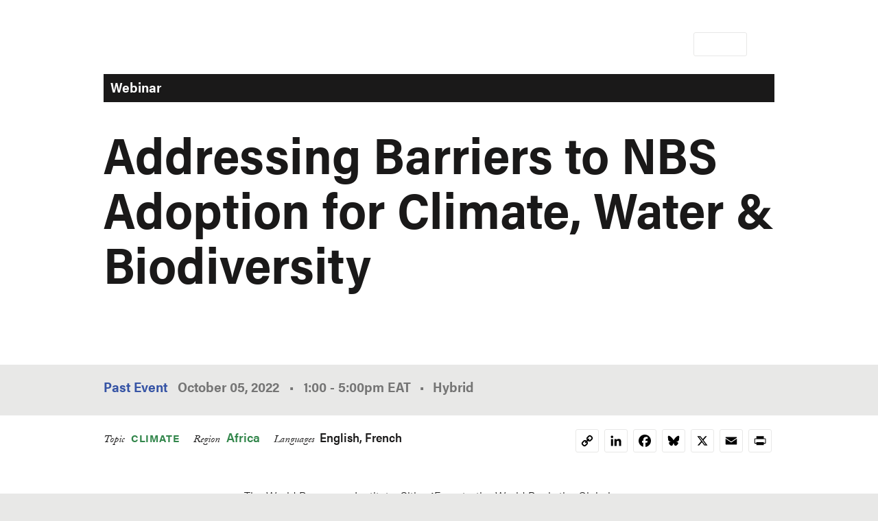

--- FILE ---
content_type: text/html; charset=UTF-8
request_url: https://www.wri.org/events/2022/10/addressing-barriers-nbs-adoption-climate-water-biodiversity
body_size: 14551
content:
<!DOCTYPE html>
<html lang="en" dir="ltr" prefix="og: https://ogp.me/ns#">
  <head><script>(function(w,i,g){w[g]=w[g]||[];if(typeof w[g].push=='function')w[g].push(i)})
(window,'GTM-WGH5WB9','google_tags_first_party');</script><script>(function(w,d,s,l){w[l]=w[l]||[];(function(){w[l].push(arguments);})('set', 'developer_id.dYzg1YT', true);
		w[l].push({'gtm.start':new Date().getTime(),event:'gtm.js'});var f=d.getElementsByTagName(s)[0],
		j=d.createElement(s);j.async=true;j.src='/s2oq/';
		f.parentNode.insertBefore(j,f);
		})(window,document,'script','dataLayer');</script>
        <script>
      window.dataLayer = window.dataLayer ||[];
      function gtag(){dataLayer.push(arguments);}
      gtag('consent','default',{
        'ad_storage':'denied',
        'analytics_storage':'denied',
        'ad_user_data':'denied',
        'ad_personalization':'denied',
        'personalization_storage':'denied',
        'functionality_storage':'granted',
        'security_storage':'granted',
        'wait_for_update': 500
      });
      gtag("set", "ads_data_redaction", true);
    </script>
            <script src="https://cmp.osano.com/AzyfddTRtqi1560Dk/2f1a8361-e0bc-41c3-b332-023fe627c0bb/osano.js"></script>
        <meta charset="utf-8" />
<meta name="description" content="The World Resources Institute, Cities4Forests, the World Bank, the Global Facility for Disaster Risk Reduction (GFDRR), the African Development Bank, the Green Growth Knowledge Partnership (GGKP), the Caterpillar Foundation and the Deutsche Gesellschaft für Internationale Zusammenarbeit (GIZ) have joined forces to evaluate the investment opportunity for nature-based solutions (NBS) infrastructure in Sub-Saharan Africa." />
<link rel="canonical" href="https://www.wri.org/events/2022/10/addressing-barriers-nbs-adoption-climate-water-biodiversity" />
<meta name="wri_published" content="October 5 2022" />
<meta name="wri_topic" content="Climate" />
<meta name="wri_topic_link" href="https://www.wri.org/climate" />
<meta name="wri_type" content="Event" />
<meta property="og:site_name" content="World Resources Institute" />
<meta property="og:url" content="https://www.wri.org/events/2022/10/addressing-barriers-nbs-adoption-climate-water-biodiversity" />
<meta property="og:title" content="Addressing Barriers to NBS Adoption for Climate, Water &amp; Biodiversity" />
<meta property="og:description" content="The World Resources Institute, Cities4Forests, the World Bank, the Global Facility for Disaster Risk Reduction (GFDRR), the African Development Bank, the Green Growth Knowledge Partnership (GGKP), the Caterpillar Foundation and the Deutsche Gesellschaft für Internationale Zusammenarbeit (GIZ) have joined forces to evaluate the investment opportunity for nature-based solutions (NBS) infrastructure in Sub-Saharan Africa." />
<meta property="article:tag" content="Cities" />
<meta property="article:tag" content="Forests" />
<meta property="article:tag" content="Climate" />
<meta name="twitter:card" content="summary_large_image" />
<meta name="twitter:description" content="The World Resources Institute, Cities4Forests, the World Bank, the Global Facility for Disaster Risk Reduction (GFDRR), the African Development Bank, the Green Growth Knowledge Partnership (GGKP), the Caterpillar Foundation and the Deutsche Gesellschaft für Internationale Zusammenarbeit (GIZ) have joined forces to evaluate the investment opportunity for nature-based solutions (NBS) infrastructure in Sub-Saharan Africa." />
<meta name="twitter:title" content="Addressing Barriers to NBS Adoption for Climate, Water &amp; Biodiversity" />
<meta name="Generator" content="Drupal 10 (https://www.drupal.org)" />
<meta name="MobileOptimized" content="width" />
<meta name="HandheldFriendly" content="true" />
<meta name="viewport" content="width=device-width, initial-scale=1.0" />
<script type="application/ld+json">{
    "@context": "https://schema.org",
    "@graph": [
        {
            "@type": "WebSite",
            "@id": "https://www.wri.org/",
            "name": "World Resources Institute",
            "url": "https://www.wri.org/",
            "publisher": {
                "@type": "Organization",
                "@id": "https://www.wri.org/",
                "name": "World Resource Institute",
                "url": "https://www.wri.org/",
                "sameAs": [
                    "http://www.facebook.com/pages/World-Resources-Institute/61863318139",
                    "http://twitter.comworldresources",
                    "http://www.youtube.com/WorldResourcesInst",
                    "https://www.linkedin.com/company/world-resources-institute/"
                ],
                "logo": {
                    "@type": "ImageObject",
                    "representativeOfPage": "True",
                    "url": "https://www.wri.org/profiles/contrib/wri_sites/themes/custom/ts_wrin/logo.png",
                    "width": "150",
                    "height": "53"
                }
            }
        }
    ]
}</script>
<link rel="icon" href="/sites/default/files/favicon.ico" type="image/vnd.microsoft.icon" />
<script>window.a2a_config=window.a2a_config||{};a2a_config.callbacks=[];a2a_config.overlays=[];a2a_config.templates={};a2a_config.icon_color = "transparent,#000000";

(function () {
  // Ensure a2a_config exists before AddToAny runs.
  window.a2a_config = window.a2a_config || {};
  window.a2a_config.callbacks = window.a2a_config.callbacks || [];

  function showCopiedMessage(buttonEl, message) {
    if (!buttonEl) return;

    // Remove any existing message for this button.
    var existing = buttonEl.parentNode && buttonEl.parentNode.querySelector(".a2a-copy-toast");
    if (existing) existing.remove();

    var toast = document.createElement("span");
    toast.className = "a2a-copy-toast";
    toast.setAttribute("role", "status");
    toast.setAttribute("aria-live", "polite");
    toast.textContent = message || "Link Copied";

    // Put the message right after the icon.
    buttonEl.insertAdjacentElement("afterend", toast);

    // Auto-remove after a short delay.
    window.setTimeout(function () {
      toast.classList.add("is-hiding");
      window.setTimeout(function () {
        if (toast && toast.parentNode) toast.parentNode.removeChild(toast);
      }, 250);
    }, 1400);
  }

  function fallbackCopy(text) {
    // Old-school fallback for non-secure contexts / older browsers.
    var ta = document.createElement("textarea");
    ta.value = text;
    ta.setAttribute("readonly", "");
    ta.style.position = "absolute";
    ta.style.left = "-9999px";
    document.body.appendChild(ta);
    ta.select();
    try {
      document.execCommand("copy");
      return true;
    } catch (e) {
      return false;
    } finally {
      document.body.removeChild(ta);
    }
  }

  window.a2a_config.callbacks.push({
    share: function (data) {
      // Only override the Copy Link service.
      if (!data || data.serviceCode !== "copy_link") return;

      var url = data.url || window.location.href;
      var btn = data.node;

      // Prevent AddToAny’s default modal / UI for copy_link.
      // Returning { stop: true } cancels the share action. :contentReference[oaicite:3]{index=3}
      var stop = { stop: true };

      // Prefer modern Clipboard API when available (requires HTTPS / secure context).
      if (navigator.clipboard && window.isSecureContext) {
        navigator.clipboard
          .writeText(url)
          .then(function () {
            showCopiedMessage(btn, "Link Copied");
          })
          .catch(function () {
            // If permissions fail, try fallback.
            var ok = fallbackCopy(url);
            showCopiedMessage(btn, ok ? "Link Copied" : "Copy failed");
          });

        return stop;
      }

      // Non-secure context or older browser fallback.
      var ok = fallbackCopy(url);
      showCopiedMessage(btn, ok ? "Link Copied" : "Copy failed");
      return stop;
    },
  });
})();
</script>
<style>.addtoany_list a {
  display: inline-flex;
  border: 1px solid #e8e8e7 !important;
  border-radius: 3px;
  padding: 4px !important;
  margin: 0 4px;
}

/* Ensure the icon itself is a positioning context */
.addtoany_list {
  position: relative;
}
.a2a_button_copy_link {
  position: relative;
  align-items: center;
  justify-content: center;
}

/* Toast positioned above the icon */
.a2a-copy-toast {
  position: absolute;
  bottom: 100%;
  left: 50%;
  transform: translateX(-50%);
  margin-bottom: 6px;

  font-size: 12px;
  line-height: 1.2;
  white-space: nowrap;

  opacity: 1;
  transition: opacity 0.25s ease;
  pointer-events: none;
}

/* Fade-out state */
.a2a-copy-toast.is-hiding {
  opacity: 0;
}
</style>

    <title>Addressing Barriers to NBS Adoption for Climate, Water &amp; Biodiversity | World Resources Institute</title>
    <link rel="stylesheet" media="all" href="/sites/default/files/css/css_iAPyEuvb2dGXuTj-mcThFVJNK5nxxeukR4dLHpPGfpQ.css?delta=0&amp;language=en&amp;theme=ts_wrin&amp;include=[base64]" />
<link rel="stylesheet" media="all" href="/sites/default/files/css/css__kwdXv4t2SvT1xcVcZNcID3Neq0qa7qoAh7Z36CvMcI.css?delta=1&amp;language=en&amp;theme=ts_wrin&amp;include=[base64]" />
<link rel="stylesheet" media="all" href="https://use.typekit.net/xrt8xkt.css" />
<link rel="stylesheet" media="all" href="/sites/default/files/css/css_tBvksFkq0xi1XQPIYAzA8g1BIpSfyrLLPq_L1YFiNhs.css?delta=3&amp;language=en&amp;theme=ts_wrin&amp;include=[base64]" />
<link rel="stylesheet" media="all" href="/sites/default/files/css/css_N8tMYaMdAjIEfjNjpvqERim0XVudSx2Rl4N1V3Dj2uU.css?delta=4&amp;language=en&amp;theme=ts_wrin&amp;include=[base64]" />

    <script type="application/json" data-drupal-selector="drupal-settings-json">{"path":{"baseUrl":"\/","pathPrefix":"","currentPath":"node\/102505","currentPathIsAdmin":false,"isFront":false,"currentLanguage":"en"},"pluralDelimiter":"\u0003","suppressDeprecationErrors":true,"ajaxPageState":{"libraries":"[base64]","theme":"ts_wrin","theme_token":null},"ajaxTrustedUrl":{"form_action_p_pvdeGsVG5zNF_XLGPTvYSKCf43t8qZYSwcfZl2uzM":true},"simple_popup_blocks":{"settings":[{"uid":"beforefilesmodal","type":0,"css_selector":"1","identifier":"block-beforefilesmodal","layout":"4","visit_counts":"0","overlay":"1","trigger_method":"1","trigger_selector":".files-overlay-trigger-webform","delay":0,"enable_escape":"1","trigger_width":null,"minimize":"1","close":"1","use_time_frequency":false,"time_frequency":"3600","show_minimized_button":"1","width":"600","cookie_expiry":0,"status":"1","escape":"1"},{"uid":"classyembed","type":0,"css_selector":"1","identifier":"block-classyembed","layout":"6","visit_counts":"0","overlay":false,"trigger_method":0,"trigger_selector":"#custom-css-id","delay":0,"enable_escape":"1","trigger_width":null,"minimize":"1","close":"1","use_time_frequency":false,"time_frequency":"3600","show_minimized_button":false,"width":"1200","cookie_expiry":"100","status":"1"},{"uid":"files_modal","type":"1","css_selector":0,"identifier":"files-modal","layout":"5","visit_counts":"0","overlay":"1","trigger_method":"1","trigger_selector":".files-overlay-trigger","delay":0,"minimize":"1","close":"1","width":"600","cookie_expiry":"100","status":"1","escape":"1"},{"uid":"wri_region_map_popup","type":"1","css_selector":0,"identifier":"wri-region-map-popup","layout":"7","visit_counts":"0","overlay":false,"trigger_method":"1","trigger_selector":".wri-region-map-popup-button","delay":0,"minimize":false,"close":false,"width":"500","cookie_expiry":0,"status":"1","escape":"1"}]},"webform":{"dialog":{"options":{"narrow":{"title":"Narrow","width":600},"normal":{"title":"Normal","width":800},"wide":{"title":"Wide","width":1000}},"entity_type":"node","entity_id":"102505"}},"wri_filter":{"filterCookieName":"STYXKEY_wri_filter","allFilters":{"53":{"id":"53","name":"climate"},"226":{"id":"226","name":"cities"},"222":{"id":"222","name":"energy"},"4422":{"id":"4422","name":"food"},"73":{"id":"73","name":"forests"},"56":{"id":"56","name":"freshwater"},"18861":{"id":"18861","name":"ocean"},"74":{"id":"74","name":"business"},"10510":{"id":"10510","name":"economics"},"9640":{"id":"9640","name":"finance"},"227":{"id":"227","name":"equity \u0026 governance"}},"pageIsFilterable":false,"currentFilterName":""},"wri_seo":{"node_type":"event","default_details":{"primary topic":"Climate"}},"ckeditorAccordion":{"accordionStyle":{"collapseAll":1,"keepRowsOpen":0,"animateAccordionOpenAndClose":1,"openTabsWithHash":1,"allowHtmlInTitles":0}},"wri_common":{"gtm_id":"GTM-WGH5WB9","analytics_url":"https:\/\/www.googletagmanager.com"},"user":{"uid":0,"permissionsHash":"09013de73b1cb097b151c1db31502465b7917c6da0359ee3bee08a76d42d616e"}}</script>
<script src="/sites/default/files/js/js_V4n3DT4Q2oFSc0n5_CXjTA-fE90lG8eHUehuMx6TJXM.js?scope=header&amp;delta=0&amp;language=en&amp;theme=ts_wrin&amp;include=[base64]"></script>

    
  </head>
  <body class="addressing-barriers-to-nbs-adoption-for-climate-water--biodiversity transparent-header white event-status-past path-node page-node-type-event">
    <!-- Google Tag Manager (noscript) -->
        <noscript>
      <iframe src="https://www.googletagmanager.com/ns.html?id=GTM-WGH5WB9" height="0" width="0" style="display:none;visibility:hidden"></iframe>
    </noscript>
    <!-- End Google Tag Manager (noscript) -->
    <!-- Grid Layout Checker -->
        <!-- END Grid Layout Checker -->

    <a href="#main-content" class="visually-hidden focusable skip-link">
      Skip to main content
    </a>

    <div id="accessibility-url">
      <a href="/accessibility" class="visually-hidden focusable skip-link">
		    Accessibility
      </a>
    </div>
      
        <main class="dialog-off-canvas-main-canvas" data-off-canvas-main-canvas>
      
  <div id="tray-nav-wrapper">
  <div id="tray-nav-canvas">
        <header>
      <div class="container header-wrapper">
                  
  

<div  class="region region-primary-nav">
  <div id="block-ts-wrin-branding" class="block block-system block-system-branding-block">
  
    
        <a href="/" rel="home" class="site-logo">
      <img class="logo-white hidden" src="/sites/default/files/nav_logo_white_0.svg" alt="Home" />
      <img class="logo-color" src="/sites/default/files/nav_logo_color_0.svg" alt="Home" />
    </a>
        <div class="site-name hidden">
      <a href="/" title="Home" rel="home">World Resources Institute</a>
    </div>
        <div class="site-slogan visually-hidden">Making Big Ideas Happen</div>
  </div>
<nav role="navigation" aria-labelledby="block-ts-wrin-main-menu-menu" id="block-ts-wrin-main-menu" class="block block-menu navigation menu--main">
            
  <h2 class="visually-hidden" id="block-ts-wrin-main-menu-menu">Main navigation</h2>
  

        <div class="menu-wrapper">

              <ul class="menu">
                    <li class="menu-item menu-item--collapsed">
        <a href="/research" data-drupal-link-system-path="node/71">Research</a>
              </li>
                <li class="menu-item menu-item--collapsed">
        <a href="/data" data-drupal-link-system-path="node/72">Data</a>
              </li>
                <li class="menu-item menu-item--collapsed">
        <a href="/initiatives" data-drupal-link-system-path="node/73">Initiatives</a>
              </li>
                <li class="menu-item menu-item--collapsed">
        <a href="/insights" data-drupal-link-system-path="node/100014">Insights</a>
              </li>
        </ul>
  

</div><a href="#scroll" class="nav-arrow"><svg aria-hidden="true" data-title="Click to see more items" tabindex="-1" data-prefix="far" data-icon="chevron-right" xmlns="http://www.w3.org/2000/svg" viewBox="0 0 256 512" class="svg-inline--fa fa-chevron-right fa-w-8 fa-3x"><path d="M24.707 38.101L4.908 57.899c-4.686 4.686-4.686 12.284 0 16.971L185.607 256 4.908 437.13c-4.686 4.686-4.686 12.284 0 16.971L24.707 473.9c4.686 4.686 12.284 4.686 16.971 0l209.414-209.414c4.686-4.686 4.686-12.284 0-16.971L41.678 38.101c-4.687-4.687-12.285-4.687-16.971 0z"/><title>Click to see more</title></svg></a>
  </nav>

</div>

                <div class="header-right ">
                      
  

<div  class="region region-secondary-nav">
  <nav role="navigation" aria-labelledby="block-secondarynavigation-menu" id="block-secondarynavigation" class="block block-menu navigation menu--secondary">
            
  <h2 class="visually-hidden" id="block-secondarynavigation-menu">Secondary Navigation</h2>
  

        
              <ul class="menu">
                    <li class="menu-item">
        <a href="/our-approach" data-drupal-link-system-path="node/100163">Our Approach</a>
              </li>
                <li class="menu-item">
        <a href="/our-work" data-drupal-link-system-path="node/100023">Our Work</a>
              </li>
        </ul>
  


  </nav>
<nav role="navigation" aria-labelledby="block-donate-menu" id="block-donate" class="block block-menu navigation menu--donate">
            
  <h2 class="visually-hidden" id="block-donate-menu">Donate</h2>
  

        
              <ul class="menu">
                    <li class="menu-item">
        <a href="https://giving.wri.org/campaign/694046/donate">Donate</a>
              </li>
        </ul>
  


  </nav>

</div>

          
          
                      <button class="tray-toggle search-toggle" aria-label="Toggle Search Menu" title="Search Menu" data-tray="search-tray">
  <svg viewBox="0 0 18 19" version="1.1" xmlns="http://www.w3.org/2000/svg">
    <g transform="translate(1 1)" stroke-width="2" fill="none" fill-rule="evenodd">
      <circle cx="7.69047619" cy="7.69047619" r="7.69047619" shape-rendering="geometricPrecision"/>
      <path stroke-linecap="square" d="M13 14l2.3998058 2.3998058" shape-rendering="geometricPrecision"/>
    </g>
  </svg>
</button>
          
                      <button class="tray-toggle filter-toggle" aria-label="Toggle filter Menu" title="Filter Menu" data-tray="filter-tray">
      <span class="filter-icon">
        <svg width="22px" height="24px" viewBox="0 0 22 24" version="1.1" xmlns="http://www.w3.org/2000/svg" xmlns:xlink="http://www.w3.org/1999/xlink">
          <g id="block-styles" stroke="none" stroke-width="1" fill="none" fill-rule="evenodd">
            <g id="assets" transform="translate(-194.000000, -186.000000)" stroke-width="2">
              <g id="icon/gear-white-copy-2" transform="translate(195.018833, 187.000000)">
                <path d="M9.99998346,14.1437469 C8.10683773,14.1437469 6.57210464,12.6090138 6.57210464,10.7158681 C6.57210464,8.82272233 8.10683773,7.28798924 9.99998346,7.28798924 C11.8931292,7.28798924 13.4278623,8.82272233 13.4278623,10.7158681 C13.4278623,12.6090138 11.8931292,14.1437469 9.99998346,14.1437469 Z M18.3523689,12.6590768 C18.499688,12.0242017 18.5741447,11.3727453 18.5741447,10.7158681 C18.5741447,10.0589908 18.499688,9.40737496 18.3523689,8.77265936 L19.8018036,7.28097404 C20.0203907,7.0558501 20.0626413,6.71338109 19.9062344,6.4418612 L19.2804472,5.35801375 L18.65466,4.27400686 C18.527111,4.05334712 18.293537,3.92356604 18.0475269,3.92356604 C17.9901298,3.92356604 17.9328922,3.93058123 17.8754952,3.94508993 L15.8567137,4.4546481 C14.895951,3.55558723 13.7462564,2.89121649 12.493566,2.51080166 L11.9261325,0.509558172 C11.8403558,0.208542581 11.5650094,5.15143483e-14 11.2515578,5.15143483e-14 L8.74824966,5.15143483e-14 C8.43495748,5.15143483e-14 8.15945169,0.208542581 8.073675,0.509558172 L7.50640091,2.51080166 C6.2537105,2.89121649 5.10385645,3.55558723 4.1432532,4.4546481 L2.1243123,3.94508993 C2.06707469,3.93058123 2.00967765,3.92356604 1.95291836,3.92356604 C1.70642995,3.92356604 1.47285589,4.05334712 1.34578522,4.27400686 L0.719998036,5.35801375 L0.0942108564,6.4418612 C-0.0628338243,6.71338109 -0.0204237887,7.0558501 0.198163274,7.28097404 L1.64743855,8.77265936 C1.50011948,9.40737496 1.42614107,10.0589908 1.42614107,10.7158681 C1.42614107,11.3727453 1.50011948,12.0242017 1.64743855,12.6590768 L0.198163274,14.1507621 C-0.0204237887,14.375886 -0.0628338243,14.7181956 0.0942108564,14.9898749 L0.719998036,16.0737224 L1.34578522,17.1577293 C1.47285589,17.378389 1.70642995,17.5081701 1.95291836,17.5081701 C2.00967765,17.5081701 2.06707469,17.5011549 2.1243123,17.4866462 L4.1432532,16.977088 C5.10385645,17.8761489 6.2537105,18.5405196 7.50640091,18.9209345 L8.073675,20.9221779 C8.15945169,21.2238313 8.43495748,21.4317361 8.74824966,21.4317361 L11.2515578,21.4317361 C11.5650094,21.4317361 11.8403558,21.2238313 11.9261325,20.9221779 L12.493566,18.9209345 C13.7462564,18.5405196 14.895951,17.8761489 15.8567137,16.977088 L17.8754952,17.4866462 C17.9328922,17.5011549 17.9901298,17.5081701 18.0475269,17.5081701 C18.293537,17.5081701 18.527111,17.378389 18.65466,17.1577293 L19.2804472,16.0737224 L19.9062344,14.9898749 C20.0626413,14.7181956 20.0203907,14.375886 19.8018036,14.1507621 L18.3523689,12.6590768 Z" id="icon/gear-black"></path>
              </g>
            </g>
          </g>
        </svg>
      </span>
</button>
          
                      
<button class="menu-toggle" aria-label="Open mobile menu" title="Menu Toggle">
  <div class="ts-menu-toggle-wrapper">
    <span></span>
  </div>
</button>
                  </div>
      </div>
    </header>
    
    <div class="mobile-menu-target">
      <div class="ts-mobile-menu__wrapper">
                  

<div  class="region region-hamburger-nav container">
  <div class="hamburger-header">
    <a href="/" rel="home" class="site-logo">
      <img class="logo-white" src="/sites/default/files/nav_logo_white_0.svg" alt="Home" />
    </a>
    <div class="donate-menu">
              <ul class="menu">
                    <li class="menu-item">
        <a href="https://giving.wri.org/campaign/694046/donate">Donate</a>
              </li>
        </ul>
  

</div>
    <button class="mega_menu_close" aria-label="Toggle Mega Menu" title="Close Mega Menu">
      <svg xmlns="http://www.w3.org/2000/svg" width="24" height="24" viewBox="0 0 24 24" fill="#ffffff">
        <path d="M23 20.168l-8.185-8.187 8.185-8.174-2.832-2.807-8.182 8.179-8.176-8.179-2.81 2.81 8.186 8.196-8.186 8.184 2.81 2.81 8.203-8.192 8.18 8.192z"/>
      </svg>
    </button>
  </div>
  <div class="hamburger-content">
    
<nav role="navigation" aria-labelledby="block-quicklinks-menu" id="block-quicklinks" class="block block-menu navigation menu--quick-links margin-bottom-md">
            
  <h2 class="visually-hidden" id="block-quicklinks-menu">Quick Links</h2>
  

        
        <div class="menu-wrapper">
          <ul class="menu">
                    <li class="menu-item">
        <span>Quick Links</span>
              </li>
                <li class="menu-item">
        <a href="/news" data-drupal-link-system-path="node/100179">News </a>
              </li>
                <li class="menu-item">
        <a href="/resources" data-drupal-link-system-path="resources">Resource Library</a>
              </li>
                <li class="menu-item">
        <a href="https://www.wri.org/about/experts-staff">Experts</a>
              </li>
                <li class="menu-item">
        <a href="/events" data-drupal-link-system-path="events">Events</a>
              </li>
                <li class="menu-item">
        <a href="/careers" data-drupal-link-system-path="node/105746">Careers</a>
              </li>
                <li class="menu-item">
        <a href="/donate" class="button small" data-drupal-link-system-path="node/100250">Donate</a>
              </li>
          </ul>
    </div>
  


  </nav><a href="#scroll" aria-hidden="true" tabindex="-1" class="nav-arrow"><svg aria-hidden="true" data-prefix="far" data-icon="chevron-right" xmlns="http://www.w3.org/2000/svg" viewBox="0 0 256 512" class="svg-inline--fa fa-chevron-right fa-w-8 fa-3x"><path d="M24.707 38.101L4.908 57.899c-4.686 4.686-4.686 12.284 0 16.971L185.607 256 4.908 437.13c-4.686 4.686-4.686 12.284 0 16.971L24.707 473.9c4.686 4.686 12.284 4.686 16.971 0l209.414-209.414c4.686-4.686 4.686-12.284 0-16.971L41.678 38.101c-4.687-4.687-12.285-4.687-16.971 0z"/><title>Click to see more</title></svg></a>
<nav role="navigation" aria-labelledby="block-mainnavigation-menu" id="block-mainnavigation" class="block block-menu navigation menu--main">
            
  <h2 class="visually-hidden" id="block-mainnavigation-menu">Main navigation</h2>
  

        

              <ul class="menu">
                    <li class="menu-item menu-item--collapsed">
        <a href="/research" data-drupal-link-system-path="node/71">Research</a>
              </li>
                <li class="menu-item menu-item--collapsed">
        <a href="/data" data-drupal-link-system-path="node/72">Data</a>
              </li>
                <li class="menu-item menu-item--collapsed">
        <a href="/initiatives" data-drupal-link-system-path="node/73">Initiatives</a>
              </li>
                <li class="menu-item menu-item--collapsed">
        <a href="/insights" data-drupal-link-system-path="node/100014">Insights</a>
              </li>
        </ul>
  


  </nav>
<nav role="navigation" aria-labelledby="block-footermenusecondary-2-menu" id="block-footermenusecondary-2" class="block block-menu navigation menu--footer-secondary">
            
  <h2 class="visually-hidden" id="block-footermenusecondary-2-menu">Footer menu - secondary</h2>
  

        
              <ul class="menu">
                    <li class="menu-item menu-item--expanded">
        <span class="menu-item-title"><a href="/our-work" class="flexible-row-submenu" data-drupal-link-system-path="node/100023">Our Work</a></span>
                                <ul class="menu">
                    <li class="menu-item menu-item--expanded">
        <span class="menu-item-title"><span>Regions</span></span>
                                <ul class="menu">
                    <li class="menu-item">
        <span class="menu-item-title"><a href="/africa" data-drupal-link-system-path="node/100030">Africa</a></span>
              </li>
                <li class="menu-item">
        <span class="menu-item-title"><a href="/asia" data-drupal-link-system-path="node/100062">Asia</a></span>
              </li>
                <li class="menu-item">
        <span class="menu-item-title"><a href="/wri-europe" data-drupal-link-system-path="node/100060">Europe</a></span>
              </li>
                <li class="menu-item">
        <span class="menu-item-title"><a href="/latin-america" data-drupal-link-system-path="node/100032">Latin America</a></span>
              </li>
                <li class="menu-item">
        <span class="menu-item-title"><a href="/north-america" data-drupal-link-system-path="node/100065">North America</a></span>
              </li>
        </ul>
  
              </li>
                <li class="menu-item menu-item--expanded">
        <span class="menu-item-title"><span>Topics</span></span>
                                <ul class="menu">
                    <li class="menu-item">
        <span class="menu-item-title"><a href="/cities" data-drupal-link-system-path="node/103166">Cities</a></span>
              </li>
                <li class="menu-item">
        <span class="menu-item-title"><a href="/climate" data-drupal-link-system-path="node/100004">Climate</a></span>
              </li>
                <li class="menu-item">
        <span class="menu-item-title"><a href="/energy" data-drupal-link-system-path="node/105106">Energy</a></span>
              </li>
                <li class="menu-item">
        <span class="menu-item-title"><a href="/food" data-drupal-link-system-path="node/100006">Food</a></span>
              </li>
                <li class="menu-item">
        <span class="menu-item-title"><a href="/forests" data-drupal-link-system-path="node/100007">Forests</a></span>
              </li>
                <li class="menu-item">
        <span class="menu-item-title"><a href="/freshwater" data-drupal-link-system-path="node/100009">Freshwater</a></span>
              </li>
                <li class="menu-item">
        <span class="menu-item-title"><a href="/ocean" data-drupal-link-system-path="node/100008">Ocean</a></span>
              </li>
        </ul>
  
              </li>
                <li class="menu-item menu-item--expanded">
        <span class="menu-item-title"><span>Centers</span></span>
                                <ul class="menu">
                    <li class="menu-item">
        <span class="menu-item-title"><a href="/economics" data-drupal-link-system-path="node/100025">Economics</a></span>
              </li>
                <li class="menu-item">
        <span class="menu-item-title"><a href="/equitable-development" data-drupal-link-system-path="node/100027">Equity</a></span>
              </li>
                <li class="menu-item">
        <span class="menu-item-title"><a href="/finance" data-drupal-link-system-path="node/100026">Finance</a></span>
              </li>
        </ul>
  
              </li>
        </ul>
  
              </li>
        </ul>
  


  </nav>
<nav role="navigation" aria-labelledby="block-megamenu-menu" id="block-megamenu" class="block block-menu navigation menu--mega-menu">
            
  <h2 class="visually-hidden" id="block-megamenu-menu">Mega Menu</h2>
  

        
              <ul class="menu">
                    <li class="menu-item menu-item--expanded">
        <span class="menu-item-title"><a href="/our-approach" data-drupal-link-system-path="node/100163">Our Approach</a></span>
                                <ul class="menu">
                    <li class="menu-item">
        <span class="menu-item-title"><a href="/strategic-plan" data-drupal-link-system-path="node/103333">Strategic Plan</a></span>
              </li>
                <li class="menu-item">
        <span class="menu-item-title"><a href="/our-approach/managing-for-results" data-drupal-link-system-path="node/100303">Managing for Results</a></span>
              </li>
                <li class="menu-item">
        <span class="menu-item-title"><a href="/top-outcomes" data-drupal-link-system-path="node/100164">Top Outcomes</a></span>
              </li>
        </ul>
  
              </li>
                <li class="menu-item menu-item--expanded">
        <span class="menu-item-title"><a href="/about" data-drupal-link-system-path="node/100080">About Us</a></span>
                                <ul class="menu">
                    <li class="menu-item">
        <span class="menu-item-title"><a href="/about/mission-values" data-drupal-link-system-path="node/100258">Mission</a></span>
              </li>
                <li class="menu-item">
        <span class="menu-item-title"><a href="https://www.wri.org/about/experts-staff">Staff</a></span>
              </li>
                <li class="menu-item">
        <span class="menu-item-title"><a href="/annual-report/2024" data-drupal-link-system-path="node/105292">Latest Annual Report</a></span>
              </li>
                <li class="menu-item">
        <span class="menu-item-title"><a href="/about/financials" data-drupal-link-system-path="node/100221">Financials </a></span>
              </li>
                <li class="menu-item">
        <span class="menu-item-title"><a href="/about/history" data-drupal-link-system-path="node/102377">History</a></span>
              </li>
                <li class="menu-item">
        <span class="menu-item-title"><a href="/sustainability-wri" data-drupal-link-system-path="node/100257">Sustainability at WRI</a></span>
              </li>
                <li class="menu-item">
        <span class="menu-item-title"><a href="/about/board-directors" data-drupal-link-system-path="node/100147">Board of Directors</a></span>
              </li>
                <li class="menu-item">
        <span class="menu-item-title"><a href="https://wri.ethicspoint.com/">Whistleblower and Ethics Reporting</a></span>
              </li>
                <li class="menu-item">
        <span class="menu-item-title"><a href="https://secure.ethicspoint.com/domain/media/en/gui/72880/code.pdf">Code of Conduct</a></span>
              </li>
        </ul>
  
              </li>
                <li class="menu-item menu-item--expanded">
        <span class="menu-item-title"><a href="/join-us" data-drupal-link-system-path="node/100251">Join Us</a></span>
                                <ul class="menu">
                    <li class="menu-item">
        <span class="menu-item-title"><a href="/events" data-drupal-link-system-path="events">Events</a></span>
              </li>
                <li class="menu-item">
        <span class="menu-item-title"><a href="https://careers.wri.org">Careers</a></span>
              </li>
                <li class="menu-item">
        <span class="menu-item-title"><a href="/support" data-drupal-link-system-path="node/105478">Ways to Give</a></span>
              </li>
                <li class="menu-item">
        <span class="menu-item-title"><a href="/about/procurement-opportunities" data-drupal-link-system-path="node/100304">Procurement Opportunities</a></span>
              </li>
                <li class="menu-item">
        <span class="menu-item-title"><a href="/about/contact" data-drupal-link-system-path="node/100415">Contact the Institute</a></span>
              </li>
        </ul>
  
              </li>
        </ul>
  


  </nav>
<div id="block-wrinsearch-2" class="block block-wri-search block-single-file-component-blockwri-search-menu">
  
    
      <div class="search-tray tray-contents">
      <form class="single-border" action="/search">
    <div class="input-wrapper">
      <label for="wrinsearch_2">What can we help you find?</label>
      <input class="ghost" type="text" name="keys" id="wrinsearch_2">
    </div>
    <input class="button ghost form" type="submit" value="Search">
  </form>

  <button class="tray-nav__close" aria-label="Toggle Search Menu" title="Close Search Menu">
    <svg xmlns="http://www.w3.org/2000/svg" width="24" height="24" viewBox="0 0 24 24" fill="#ffffff">
      <path d="M23 20.168l-8.185-8.187 8.185-8.174-2.832-2.807-8.182 8.179-8.176-8.179-2.81 2.81 8.186 8.196-8.186 8.184 2.81 2.81 8.203-8.192 8.18 8.192z"/>
    </svg>
  </button>
  
              <ul class="search-menu-block">
                    <li class="menu-item">
        <a href="/support" data-drupal-link-system-path="node/105478">Ways to Give</a>
              </li>
                <li class="menu-item">
        <a href="/join-us" data-drupal-link-system-path="node/100251">Join us</a>
              </li>
                <li class="menu-item">
        <a href="/about/experts-staff" data-drupal-link-system-path="about/experts-staff">Contact an Expert</a>
              </li>
                <li class="menu-item">
        <a href="/insights" data-drupal-link-system-path="node/100014">Explore WRI Perspectives</a>
              </li>
        </ul>
  


</div>

  </div>

  </div>
  <div class="hamburger-slider">
    <div class="hamburger-slider-contents">
      <a href="#" class="back">Back</a>
      <ul class="menu"></ul>
    </div>
  </div>
</div>

              </div>
    </div>

        <div id="tray-nav">
              
  

<div  class="region region-wrin-custom">
  <div id="block-wrinfilter" class="block block-wri-filter block-single-file-component-blockwri-filter">
  
    
  
<div class="filter-tray tray-contents content-side-padding">
  <div class="header">
    <h2 class="h2 white">Filter Your Site Experience by Topic</h2>
    <p class="white">Applying the filters below will filter all articles, data, insights and projects by the topic area you select.</p>
  </div>
  <ul>
    <li><a class="sitewide-content-filter all-topics active h4 white" href="/content-filter/remove">All Topics <span class="filter-remove italic-tiny white">Remove filter</span></a></li>
          <li><a class="sitewide-content-filter white h4" data-filter="climate" href="/content-filter/53">Climate <span class="filter-description italic-tiny black">filter site by Climate</span></a></li>
          <li><a class="sitewide-content-filter white h4" data-filter="cities" href="/content-filter/226">Cities <span class="filter-description italic-tiny black">filter site by Cities</span></a></li>
          <li><a class="sitewide-content-filter white h4" data-filter="energy" href="/content-filter/222">Energy <span class="filter-description italic-tiny black">filter site by Energy</span></a></li>
          <li><a class="sitewide-content-filter white h4" data-filter="food" href="/content-filter/4422">Food <span class="filter-description italic-tiny black">filter site by Food</span></a></li>
          <li><a class="sitewide-content-filter white h4" data-filter="forests" href="/content-filter/73">Forests <span class="filter-description italic-tiny black">filter site by Forests</span></a></li>
          <li><a class="sitewide-content-filter white h4" data-filter="freshwater" href="/content-filter/56">Freshwater <span class="filter-description italic-tiny black">filter site by Freshwater</span></a></li>
          <li><a class="sitewide-content-filter white h4" data-filter="ocean" href="/content-filter/18861">Ocean <span class="filter-description italic-tiny black">filter site by Ocean</span></a></li>
          <li><a class="sitewide-content-filter white h4" data-filter="business" href="/content-filter/74">Business <span class="filter-description italic-tiny black">filter site by Business</span></a></li>
          <li><a class="sitewide-content-filter white h4" data-filter="economics" href="/content-filter/10510">Economics <span class="filter-description italic-tiny black">filter site by Economics</span></a></li>
          <li><a class="sitewide-content-filter white h4" data-filter="finance" href="/content-filter/9640">Finance <span class="filter-description italic-tiny black">filter site by Finance</span></a></li>
          <li><a class="sitewide-content-filter white h4" data-filter="equity &amp; governance" href="/content-filter/227">Equity &amp; Governance <span class="filter-description italic-tiny black">filter site by Equity &amp; Governance</span></a></li>
      </ul>
  <button class="tray-nav__close" aria-label="Toggle filter Menu" title="Close Filter Menu">
    <svg xmlns="http://www.w3.org/2000/svg" width="24" height="24" viewBox="0 0 24 24" fill="#ffffff">
      <path d="M23 20.168l-8.185-8.187 8.185-8.174-2.832-2.807-8.182 8.179-8.176-8.179-2.81 2.81 8.186 8.196-8.186 8.184 2.81 2.81 8.203-8.192 8.18 8.192z"/>
    </svg>
  </button>
</div>
</div>
<div id="block-wrinsearch" class="block block-wri-search block-single-file-component-blockwri-search-menu">
  
    
      <div class="search-tray tray-contents">
      <h2 class="h2 white">Search WRI.org</h2>
        <p class="tray-nav-description">Not sure where to find something? Search all of the site&#039;s content.</p>
    <form class="single-border" action="/search">
    <div class="input-wrapper">
      <label for="wrinsearch">What can we help you find?</label>
      <input class="ghost" type="text" name="keys" id="wrinsearch">
    </div>
    <input class="button ghost form" type="submit" value="Search">
  </form>

  <button class="tray-nav__close" aria-label="Toggle Search Menu" title="Close Search Menu">
    <svg xmlns="http://www.w3.org/2000/svg" width="24" height="24" viewBox="0 0 24 24" fill="#ffffff">
      <path d="M23 20.168l-8.185-8.187 8.185-8.174-2.832-2.807-8.182 8.179-8.176-8.179-2.81 2.81 8.186 8.196-8.186 8.184 2.81 2.81 8.203-8.192 8.18 8.192z"/>
    </svg>
  </button>
  
              <ul class="search-menu-block">
                    <li class="menu-item">
        <a href="/support" data-drupal-link-system-path="node/105478">Ways to Give</a>
              </li>
                <li class="menu-item">
        <a href="/join-us" data-drupal-link-system-path="node/100251">Join us</a>
              </li>
                <li class="menu-item">
        <a href="/about/experts-staff" data-drupal-link-system-path="about/experts-staff">Contact an Expert</a>
              </li>
                <li class="menu-item">
        <a href="/insights" data-drupal-link-system-path="node/100014">Explore WRI Perspectives</a>
              </li>
        </ul>
  


</div>

  </div>

</div>

          </div>
    
          
  

<div  class="region region-admin">
  <div data-drupal-messages-fallback class="hidden"></div>

</div>

    
                  
  

<div  id="main-content" class="region region-content">
  <div id="block-ts-wrin-content" class="block block-system block-system-main-block">
  
    
      
<article class="node node--type-event node--view-mode-full">

  
    

  
  <div class="node__content">
      <div class="layout layout--onecol">
    <div  class="layout__region layout__region--content">
      <div class="block block-ctools block-entity-viewnode">
  
    
      <div class="event__detail tall-hero">
      <div class="landing-page__hero ">
                      <div class="hero__text display-type-simple">
          <div class="grid">
            <div class="hero__text--inner padding-vertical">
                            <div class="event__type has-black-background-color has-white-color">
                
  Webinar

              </div>
              
  <h1 class="h1 xl">
  Addressing Barriers to NBS Adoption for Climate, Water &amp; Biodiversity
</h1>


              

              
              <div class="margin-top-lg"></div>
            </div>
          </div>
        </div>
          </div>
        <div class="info__bar black-bar margin-bottom-xs">
              <div class="grid info__bar-inner black-bar-inner">
          <div class="info-inner-wrapper">
            
  <span class="event-info-item event-info-item-past">Past Event</span>
      <span  class="event-info-item event-info-date">
        
            <time datetime="2022-10-05T06:00:00-04:00" class="datetime">October 05, 2022<span>•</span>1:00 <span class='gmt'></span></time>
 - <time datetime="2022-10-05T10:00:00-04:00" class="datetime">5:00pm <span class='gmt'>EAT</span> </time>

      
  
    </span>

      <span  class="event-info-item event-info-location">
        
            Hybrid
      
  
    </span>


          </div>
        </div>
          </div>

      <div class="detail__meta meta grid margin-bottom-md">
      <div class="detail__meta-inner meta-inner two-column">
                  <div  class="layout__region layout__region--category">
                  <div  class="category-wrapper">
            <div  class="field-label-inline">Topic</div>
  
      <span class="topic-tag"><a href="/climate" hreflang="en">Climate</a></span>
      
  
    </div>

      <div  class="category-wrapper topic-tag-wrapper regions">
            <div  class="field-label-inline">Region</div>
  
            <a href="/africa" hreflang="en">Africa</a>
      
  
    </div>

      <span  class="category-wrapper topic-tag-wrapper languages">
            <div  class="field-label-inline">Languages</div>
  
      <span class="language-item">English</span>
      <span class="language-item">French</span>
      
  
    </span>


          </div>
        
                  <div  class="layout__region layout__region--share">
            <span class="a2a_kit a2a_kit_size_24 addtoany_list" data-a2a-url="https://www.wri.org/events/2022/10/addressing-barriers-nbs-adoption-climate-water-biodiversity" data-a2a-title="Addressing Barriers to NBS Adoption for Climate, Water &amp; Biodiversity"><span class="social-sharing-block"><a class="a2a_button_copy_link social-sharing-buttons__button"></a><a class="a2a_button_linkedin social-sharing-buttons__button" aria-label="Share to Linkedin"></a><a class="a2a_button_facebook social-sharing-buttons__button" aria-label="Share to Facebook"></a><a class="a2a_button_bluesky social-sharing-buttons__button"></a><a class="a2a_button_x social-sharing-buttons__button" aria-label="Share to X"></a><a class="a2a_button_email social-sharing-buttons__button"></a><a class="a2a_button_print social-sharing-buttons__button" aria-label="Print this page"></a></span></span>

          </div>
              </div>

              <div class="detail__meta-secondary">
          
        </div>
      
    </div>
    <div class="event__main main grid">
          <div  class="layout__region layout__region--left-sidebar left-sidebar">
        
      </div>
              <div  class="layout__region layout__region--main_content main-content margin-bottom-lg">
              
  <p>The World Resources Institute, Cities4Forests, the World Bank, the Global Facility for Disaster Risk Reduction (GFDRR), the African Development Bank, the Green Growth Knowledge Partnership (GGKP), the Caterpillar Foundation and the Deutsche Gesellschaft für Internationale Zusammenarbeit (GIZ) have joined forces to evaluate the investment opportunity for nature-based solutions (NBS) infrastructure in Sub-Saharan Africa.</p>

<p>This partnership will develop research to identify the barriers and opportunities to scaling NBS in SSA, inform strategies on how to invest in NBS, and create enabling conditions for scaling and replication in other locations. We are focusing on NBS with a strong connection to infrastructure functionality and its impact on the urban resilience and disaster risk management (DRM), water and sanitation, energy, housing and transportation sectors.</p>

<p>WRI is developing a searchable NBS Project Database and has cataloged 300+ projects from publicly available online databases, with an additional 50+ projects identified through our NBS project developer survey. We are now also conducting interviews for a deep dive into the barriers and enabling conditions for advancing and scaling up NBS investment. This multi-stakeholder workshop provides another opportunity to profile case studies of NBS projects across SSA and capture lessons learned.</p>


            </div>
      </div>
</div>


  </div>
<div class="field-projects block block-layout-builder block-field-blocknodeeventfield-projects">
  
    
      <div class="card-listing grid margin-bottom-lg margin-top-lg">
  
      <h2 class="layout__region layout__region--header h3 top-border-thick margin-bottom-md">
      Projects
    </h2>
    
  <div class="layout__region layout__region--listing">
    <div class="content-listing ">
      <div class="item-list">
                  <ul class="listing-items">
                          <li class="field__item"><div class="project_detail">
  <div  class="ds-1col clearfix card">
    
          <div class="card-image">
                  
    <img loading="lazy" src="https://files.wri.org/d8/s3fs-public/styles/463x330/s3/2024-04/city-and-forest.jpeg?VersionId=bU.xtWd5bNeX.yHENk6dIZvXYQKhwyWe&amp;h=b39c5fef&amp;itok=wrVCJ-pK" width="463" height="330" alt="Pond and trees in front of city skyline." class="image-style-_63x330" />




              </div>
      <div class="card-text">
                                                          <h3 class="teaser-title margin-top-xs ">
            
    <a href="/initiatives/cities4forests" hreflang="en">Cities4Forests</a>


          </h3>
                              
      <div class="secondary"><p>A global alliance of cities acting to conserve, restore and sustainably manage forests and nature to support human well-being.</p></div>
      
  


  <a href="https://cities4forests.com/" class="button small">Launch Platform<span class="visually-hidden">Launch Platform</span></a>

    <a href="/initiatives/cities4forests" class="button small white" hreflang="en">Visit Project</a>


                                          <div class="subtext margin-top-xs top-border-tiny">
            <span class="italic-xtra-tiny">Part of</span>     
      <span class="small label"><a href="/cities" hreflang="en">Cities</a></span>
      
  


          </div>
              </div>
      </div>
</div>

</li>
                      </ul>
              </div>
    </div>
  </div>

</div>

  </div>
<div class="field-primary-contacts block block-layout-builder block-field-blocknodeeventfield-primary-contacts">
  
    
      <div class="persons grid margin-bottom-lg margin-top-lg">
  
      <h2 class="layout__region layout__region--header h3 top-border-thick margin-bottom-md">
      Primary Contacts
    </h2>
    
  <div class="layout__region layout__region--listing">
    <div class="content-listing ">
      <div class="item-list">
                  <ul class="listing-items">
                          <li class="field__item">  <div class="person-teaser-item">
    <div class="person-teaser__inner-wrapper">
      <div class="left-section">
                  
    <img loading="lazy" src="https://files.wri.org/d8/s3fs-public/styles/100x100/s3/2022-11/eden-takele.jpeg?VersionId=yka4B1km99ZjOOxhc9mPgp0EVcSrxjMT&amp;h=85eca17e&amp;itok=xTDH-Hms" width="100" height="100" alt="Eden Takele" class="image-style-_00x100" />




              </div>
      <div  class="right-section">
          
                  <div class="card-headline">
            
    <a href="/profile/eden-takele" class="person-title" hreflang="en">Eden Takele</a>


          </div>
                          <div class="card small-text light">
            
  <p>Engagement &amp; Communications Specialist, Climate Program and WRI Ross Center for Sustainable Cities, WRI Africa</p>

          </div>
              </div>
    </div>
  </div>

</li>
                      </ul>
              </div>
    </div>
  </div>

</div>

  </div>
<div class="block block-layout-builder block-extra-field-blocknodeeventcontent-moderation-control">
  
    
      
  </div>

    </div>
  </div>

  </div>

</article>

  </div>

</div>

          
    <footer>
                <div class="region region-footer-top">
    <div class="container">
      <div class="footer-padding">
        <div id="block-howyoucanhelpblock" class="block block-wri-block block-how-you-can-help">
  
    
      <h3 class="h4 white">How You Can Help</h3><p>WRI relies on the generosity of donors like you to turn research into action. You can support our work by making a gift today or exploring other ways to give.</p>
              <ul class="menu">
                    <li class="menu-item">
        <span class="menu-item-title"><a href="https://giving.wri.org/give/406206/#!/donation/checkout?c_src=webite&amp;c_src2=footer-link" class="button small">Donate</a></span>
              </li>
                <li class="menu-item">
        <span class="menu-item-title"><a href="/support" class="button small" data-drupal-link-system-path="node/105478">Ways to Give</a></span>
              </li>
        </ul>
  


  </div>
<div id="block-webform" class="block block-webform block-webform-block grid">
  <div class="webform-outer">
    
          <h2>Stay Informed</h2>
        
          <form id="wri-stay-informed-footer" action="" method="post">
  
  <div data-drupal-selector="edit-flexbox" class="webform-flexbox js-webform-flexbox js-form-wrapper form-wrapper" id="edit-flexbox"><div class="webform-flex webform-flex--1"><div class="webform-flex--container"><div class="input-wrapper js-form-item form-item js-form-type-email form-type-email js-form-item-email form-item-email">
      <label for="edit-email" class="js-form-required form-required">Email</label>
        <input data-drupal-selector="edit-email" type="email" id="edit-email" name="email" value="" size="60" maxlength="254" class="form-email required" required="required" aria-required="true" />

        </div>
</div></div></div>
<input data-drupal-selector="edit-url-action" type="hidden" name="url_action" value="/webform/sign_up_for_wri_digest" />
<input autocomplete="off" data-drupal-selector="form-jwsutwactgwvyxxex-w8vzuhbdync2p8xixgm5ur-gk" type="hidden" name="form_build_id" value="form-JWsuTwaCTGWvYXxeX-W8VzUhbdYNC2p8XixGm5Ur_gk" />
<input data-drupal-selector="edit-webform-submission-simple-email-submit-node-102505-add-form" type="hidden" name="form_id" value="webform_submission_simple_email_submit_node_102505_add_form" />
<div data-drupal-selector="edit-actions" class="form-actions js-form-wrapper form-wrapper" id="edit-actions"><input class="webform-button--submit button button--primary js-form-submit form-submit" data-drupal-selector="edit-submit" type="submit" id="edit-submit" name="op" value="Submit" />

</div>


  
</form>

      </div>
</div>

      </div>
    </div>
  </div>

                    <div class="region-footer">
          <div class="container">
            <div class="footer-padding">
              <div class="footer-logo margin-bottom-md">
                <a href="/">
                  <img class="logo-white" src="/sites/default/files/nav_logo_white_0.svg" alt="Home" />
                </a>
              </div>
                              
  

<div  class="region region-footer-left">
  <nav role="navigation" aria-labelledby="block-footermenumain-menu" id="block-footermenumain" class="block block-menu navigation menu--footer-main">
            
  <h2 class="visually-hidden" id="block-footermenumain-menu">Footer menu - main</h2>
  

        
              <ul class="menu">
                    <li class="menu-item">
        <span class="menu-item-title"><a href="/research" data-drupal-link-system-path="node/71">Research</a></span>
              </li>
                <li class="menu-item">
        <span class="menu-item-title"><a href="/data" data-drupal-link-system-path="node/72">Data</a></span>
              </li>
                <li class="menu-item">
        <span class="menu-item-title"><a href="/initiatives" data-drupal-link-system-path="node/73">Initiatives</a></span>
              </li>
                <li class="menu-item">
        <span class="menu-item-title"><a href="/insights" title="WRI Insights" data-drupal-link-system-path="node/100014">Insights</a></span>
              </li>
        </ul>
  


  </nav>
<nav role="navigation" aria-labelledby="block-footermenusecondary-menu" id="block-footermenusecondary" class="block block-menu navigation menu--footer-secondary">
            
  <h2 class="visually-hidden" id="block-footermenusecondary-menu">Footer menu - secondary</h2>
  

        
              <ul class="menu">
                    <li class="menu-item menu-item--expanded">
        <span class="menu-item-title"><a href="/our-work" class="flexible-row-submenu" data-drupal-link-system-path="node/100023">Our Work</a></span>
                                <ul class="menu">
                    <li class="menu-item menu-item--expanded">
        <span class="menu-item-title"><span>Regions</span></span>
                                <ul class="menu">
                    <li class="menu-item">
        <span class="menu-item-title"><a href="/africa" data-drupal-link-system-path="node/100030">Africa</a></span>
              </li>
                <li class="menu-item">
        <span class="menu-item-title"><a href="/asia" data-drupal-link-system-path="node/100062">Asia</a></span>
              </li>
                <li class="menu-item">
        <span class="menu-item-title"><a href="/wri-europe" data-drupal-link-system-path="node/100060">Europe</a></span>
              </li>
                <li class="menu-item">
        <span class="menu-item-title"><a href="/latin-america" data-drupal-link-system-path="node/100032">Latin America</a></span>
              </li>
                <li class="menu-item">
        <span class="menu-item-title"><a href="/north-america" data-drupal-link-system-path="node/100065">North America</a></span>
              </li>
        </ul>
  
              </li>
                <li class="menu-item menu-item--expanded">
        <span class="menu-item-title"><span>Topics</span></span>
                                <ul class="menu">
                    <li class="menu-item">
        <span class="menu-item-title"><a href="/cities" data-drupal-link-system-path="node/103166">Cities</a></span>
              </li>
                <li class="menu-item">
        <span class="menu-item-title"><a href="/climate" data-drupal-link-system-path="node/100004">Climate</a></span>
              </li>
                <li class="menu-item">
        <span class="menu-item-title"><a href="/energy" data-drupal-link-system-path="node/105106">Energy</a></span>
              </li>
                <li class="menu-item">
        <span class="menu-item-title"><a href="/food" data-drupal-link-system-path="node/100006">Food</a></span>
              </li>
                <li class="menu-item">
        <span class="menu-item-title"><a href="/forests" data-drupal-link-system-path="node/100007">Forests</a></span>
              </li>
                <li class="menu-item">
        <span class="menu-item-title"><a href="/freshwater" data-drupal-link-system-path="node/100009">Freshwater</a></span>
              </li>
                <li class="menu-item">
        <span class="menu-item-title"><a href="/ocean" data-drupal-link-system-path="node/100008">Ocean</a></span>
              </li>
        </ul>
  
              </li>
                <li class="menu-item menu-item--expanded">
        <span class="menu-item-title"><span>Centers</span></span>
                                <ul class="menu">
                    <li class="menu-item">
        <span class="menu-item-title"><a href="/economics" data-drupal-link-system-path="node/100025">Economics</a></span>
              </li>
                <li class="menu-item">
        <span class="menu-item-title"><a href="/equitable-development" data-drupal-link-system-path="node/100027">Equity</a></span>
              </li>
                <li class="menu-item">
        <span class="menu-item-title"><a href="/finance" data-drupal-link-system-path="node/100026">Finance</a></span>
              </li>
        </ul>
  
              </li>
        </ul>
  
              </li>
        </ul>
  


  </nav>

</div>

              
                              
  

<div  class="region region-footer-right">
  <nav role="navigation" aria-labelledby="block-footermenuoffices-menu" id="block-footermenuoffices" class="block block-menu navigation menu--footer-offices">
            
  <h2 class="visually-hidden" id="block-footermenuoffices-menu">Footer menu - Offices</h2>
  

        
              <ul class="menu">
                    <li class="menu-item menu-item--expanded">
        <span class="menu-item-title"><span>International Websites</span></span>
                                <ul class="menu">
                    <li class="menu-item">
        <span class="menu-item-title"><a href="https://africa.wri.org?utm_source=wri-org&amp;utm_medium=wri-org-footer-link" target="_blank">WRI Africa</a></span>
              </li>
                <li class="menu-item">
        <span class="menu-item-title"><a href="https://brasil.wri.org?utm_source=wri-org-website&amp;utm_medium=wri-org-website-footer-link" target="_blank">WRI Brasil</a></span>
              </li>
                <li class="menu-item">
        <span class="menu-item-title"><a href="https://www.wri.org.cn?utm_source=wri-org-website&amp;utm_medium=wri-org-website-footer-link" target="_blank">WRI China</a></span>
              </li>
                <li class="menu-item">
        <span class="menu-item-title"><a href="https://es.wri.org/wri-colombia?utm_source=wri-org-website&amp;utm_medium=wri-org-website-footer-link">WRI Colombia</a></span>
              </li>
                <li class="menu-item">
        <span class="menu-item-title"><a href="https://wri-india.org?utm_source=wri-org-website&amp;utm_medium=wri-org-website-footer-link" target="_blank">WRI India</a></span>
              </li>
                <li class="menu-item">
        <span class="menu-item-title"><a href="https://id.wri.org?utm_source=wri-org-website&amp;utm_medium=wri-org-website-footer-link" target="_blank">WRI Indonesia</a></span>
              </li>
                <li class="menu-item">
        <span class="menu-item-title"><a href="https://es.wri.org/wri-mexico?utm_source=wri-org-website&amp;utm_medium=wri-org-website-footer-link" target="_blank">WRI Mexico</a></span>
              </li>
        </ul>
  
              </li>
        </ul>
  


  </nav>
<nav role="navigation" aria-labelledby="block-footermenuadditional-menu" id="block-footermenuadditional" class="block block-menu navigation menu--footer-additional">
            
  <h2 class="visually-hidden" id="block-footermenuadditional-menu">Footer menu - Additional</h2>
  

        
              <ul class="menu">
                    <li class="menu-item">
        <span class="menu-item-title"><a href="/about/contact" data-drupal-link-system-path="node/100415">Contact Us</a></span>
              </li>
                <li class="menu-item">
        <span class="menu-item-title"><a href="/events" data-drupal-link-system-path="events">Events</a></span>
              </li>
                <li class="menu-item">
        <span class="menu-item-title"><a href="/resources" data-drupal-link-system-path="resources">Resource Library</a></span>
              </li>
                <li class="menu-item">
        <span class="menu-item-title"><a href="/media-contacts" data-drupal-link-system-path="node/100406">For Media</a></span>
              </li>
                <li class="menu-item">
        <span class="menu-item-title"><a href="/about/financials" data-drupal-link-system-path="node/100221">Financials</a></span>
              </li>
                <li class="menu-item">
        <span class="menu-item-title"><a href="/careers" data-drupal-link-system-path="node/105746">Careers</a></span>
              </li>
                <li class="menu-item">
        <span class="menu-item-title"><a href="/internships" title="Internships at WRI" data-drupal-link-system-path="node/100297">Internships</a></span>
              </li>
                <li class="menu-item">
        <span class="menu-item-title"><a href="/about/privacy-policy" data-drupal-link-system-path="node/100305">Privacy  Policy</a></span>
              </li>
                <li class="menu-item">
        <span class="menu-item-title"><a href="/about/legal-notices" data-drupal-link-system-path="node/104409">Legal Notices</a></span>
              </li>
                <li class="menu-item">
        <span class="menu-item-title"><a href="https://wri.ethicspoint.com">Whistleblower and Ethics Reporting</a></span>
              </li>
                <li class="menu-item">
        <span class="menu-item-title"><a href="" class="osano-cookie-preference-link" title="Manage privacy and cookie preferences">Cookie Preferences</a></span>
              </li>
        </ul>
  


  </nav>
<div id="block-addressblock" class="block block-wri-block block-address-block">
  
    
      
  </div>
<nav role="navigation" aria-labelledby="block-socialmenu-menu" id="block-socialmenu" class="block block-menu navigation menu--social-menu">
            
  <h2 class="visually-hidden" id="block-socialmenu-menu">Social menu</h2>
  

        
              <ul class="menu">
                    <li class="menu-item">
        <span class="menu-item-title"><a href="https://www.facebook.com/worldresources/" class="facebook">Facebook</a></span>
              </li>
                <li class="menu-item">
        <span class="menu-item-title"><a href="https://www.instagram.com/worldresources/" class="instagram">Instagram</a></span>
              </li>
                <li class="menu-item">
        <span class="menu-item-title"><a href="https://www.linkedin.com/company/world-resources-institute/" class="linkedin">LinkedIn</a></span>
              </li>
                <li class="menu-item">
        <span class="menu-item-title"><a href="https://www.threads.net/@worldresources" class="threads">Threads</a></span>
              </li>
                <li class="menu-item">
        <span class="menu-item-title"><a href="https://bsky.app/profile/worldresources.bsky.social" class="bluesky">Bluesky</a></span>
              </li>
                <li class="menu-item">
        <span class="menu-item-title"><a href="https://twitter.com/worldresources" class="twitter">Twitter</a></span>
              </li>
                <li class="menu-item">
        <span class="menu-item-title"><a href="https://www.youtube.com/WorldResourcesInst" class="youtube">Youtube</a></span>
              </li>
        </ul>
  


  </nav>
<div id="block-copyrightblock" class="block block-wri-block block-copyright-block">
  
    
      <p>&copy; 2026 World Resources Institute</p>
  </div>

</div>

                          </div>
          </div>
        </div>
          </footer>

    
  </div>
</div>

  </main>

      
    <script src="/sites/default/files/js/js_SAth10dFYNAIaFc14F0fSeokrJ-GzeRxsDzopVYadI8.js?scope=footer&amp;delta=0&amp;language=en&amp;theme=ts_wrin&amp;include=[base64]"></script>
<script src="https://static.addtoany.com/menu/page.js" defer></script>
<script src="/sites/default/files/js/js_DGI1PQAtc6zY_lJpwC6kbogptFYDBvjQ4QmkHVB7GfA.js?scope=footer&amp;delta=2&amp;language=en&amp;theme=ts_wrin&amp;include=[base64]"></script>
<script src="/modules/contrib/ckeditor_accordion/js/accordion.frontend.min.js?t8k6qb"></script>
<script src="/sites/default/files/js/js_Qguz4v7yk955tbSRTeD4Lcx-lTyxDt_WTYz4YFCOy7U.js?scope=footer&amp;delta=4&amp;language=en&amp;theme=ts_wrin&amp;include=[base64]"></script>

  <script defer src="https://static.cloudflareinsights.com/beacon.min.js/vcd15cbe7772f49c399c6a5babf22c1241717689176015" integrity="sha512-ZpsOmlRQV6y907TI0dKBHq9Md29nnaEIPlkf84rnaERnq6zvWvPUqr2ft8M1aS28oN72PdrCzSjY4U6VaAw1EQ==" data-cf-beacon='{"version":"2024.11.0","token":"84be7583f63241efa646d766adc5686f","server_timing":{"name":{"cfCacheStatus":true,"cfEdge":true,"cfExtPri":true,"cfL4":true,"cfOrigin":true,"cfSpeedBrain":true},"location_startswith":null}}' crossorigin="anonymous"></script>
</body>
</html>
